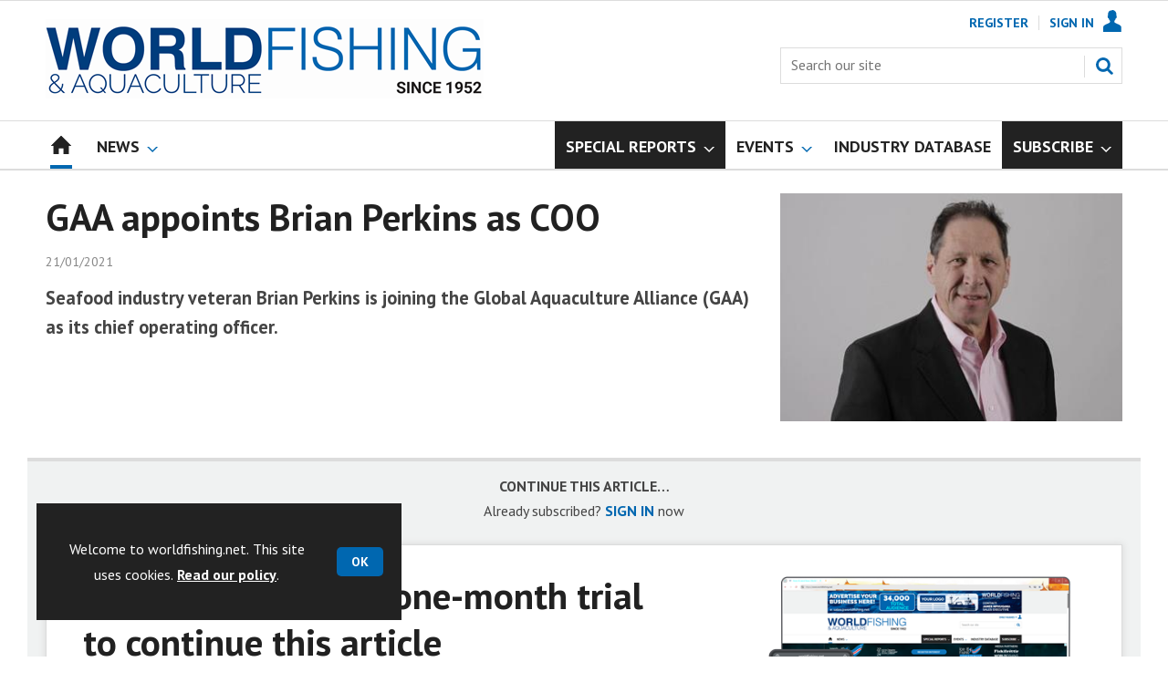

--- FILE ---
content_type: text/html; charset=utf-8
request_url: https://www.google.com/recaptcha/api2/aframe
body_size: 266
content:
<!DOCTYPE HTML><html><head><meta http-equiv="content-type" content="text/html; charset=UTF-8"></head><body><script nonce="p1sQs_bh_x4DRuthL6_q6Q">/** Anti-fraud and anti-abuse applications only. See google.com/recaptcha */ try{var clients={'sodar':'https://pagead2.googlesyndication.com/pagead/sodar?'};window.addEventListener("message",function(a){try{if(a.source===window.parent){var b=JSON.parse(a.data);var c=clients[b['id']];if(c){var d=document.createElement('img');d.src=c+b['params']+'&rc='+(localStorage.getItem("rc::a")?sessionStorage.getItem("rc::b"):"");window.document.body.appendChild(d);sessionStorage.setItem("rc::e",parseInt(sessionStorage.getItem("rc::e")||0)+1);localStorage.setItem("rc::h",'1769740842785');}}}catch(b){}});window.parent.postMessage("_grecaptcha_ready", "*");}catch(b){}</script></body></html>

--- FILE ---
content_type: text/plain; charset=utf-8
request_url: https://events.getsitectrl.com/api/v1/events
body_size: 558
content:
{"id":"6703318d74f4c629","user_id":"6703318d753d0ac0","time":1769740842451,"token":"1769740842.86fcd51e6cfad9f979e798f7b9e189a4.b73334f1dc2d3159655ee623c283fcda","geo":{"ip":"3.143.250.184","geopath":"147015:147763:220321:","geoname_id":4509177,"longitude":-83.0061,"latitude":39.9625,"postal_code":"43215","city":"Columbus","region":"Ohio","state_code":"OH","country":"United States","country_code":"US","timezone":"America/New_York"},"ua":{"platform":"Desktop","os":"Mac OS","os_family":"Mac OS X","os_version":"10.15.7","browser":"Other","browser_family":"ClaudeBot","browser_version":"1.0","device":"Spider","device_brand":"Spider","device_model":"Desktop"},"utm":{}}